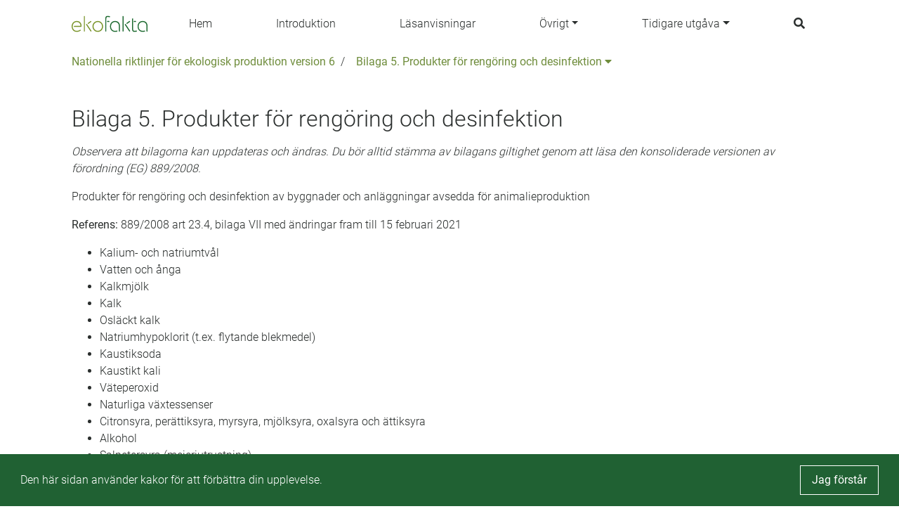

--- FILE ---
content_type: text/html;charset=UTF-8
request_url: https://regelboken.nationellariktlinjer.overbliq.com/unit/nr-appendix/3ae93c32-b229-4004-890d-ca8b2aa8d50d;jsessionid=410E36D8CA9E469955DAFCE6C4AD58EF
body_size: 23728
content:
<!--html xmlns:th="http://www.thymeleaf.org" xmlns:layout="http://www.ultraq.net.nz/web/thymeleaf/layout"-->
<!DOCTYPE html>
<html xmlns="http://www.w3.org/1999/xhtml"
      lang = "sv">

<!DOCTYPE html>

<html xmlns="http://www.w3.org/1999/xhtml"
      lang = "sv">


<head>
    <meta charset="utf-8" />
    <meta http-equiv="X-UA-Compatible" content="IE=edge" />
    <meta http-equiv="Content-Type" content="text/html; charset=UTF-8"/>
    <meta name="viewport" content="width=device-width, initial-scale=1, shrink-to-fit=no"/>
    <meta name="description" content="&lt;p&gt;&lt;em&gt;Observera att bilagorna kan uppdateras och &amp;auml;ndras. Du b&amp;ouml;r alltid st&amp;auml;mma av bilagans giltighet genom att l&amp;auml;sa den konsoliderade versionen av f&amp;ouml;rordning (EG) 889/2008.&lt;/em&gt;&lt;/p&gt;
&lt;p&gt;Produkter f&amp;ouml;r reng&amp;ouml;ring och desinfektion av byggnader och anl&amp;auml;ggningar avsedda f&amp;ouml;r animalieproduktion&lt;/p&gt;
&lt;p&gt;&lt;strong&gt;Referens: &lt;/strong&gt;889/2008 art 23.4, bilaga VII med &amp;auml;ndringar fram till 15 februari 2021&lt;/p&gt;
&lt;ul&gt;
&lt;li&gt;Kalium- och natriumtv&amp;aring;l&lt;/li&gt;
&lt;li&gt;Vatten och &amp;aring;nga&lt;/li&gt;
&lt;li&gt;Kalkmj&amp;ouml;lk&lt;/li&gt;
&lt;li&gt;Kalk&lt;/li&gt;
&lt;li&gt;Osl&amp;auml;ckt kalk&lt;/li&gt;
&lt;li&gt;Natriumhypoklorit (t.ex. flytande blekmedel)&lt;/li&gt;
&lt;li&gt;Kaustiksoda&lt;/li&gt;
&lt;li&gt;Kaustikt kali&lt;/li&gt;
&lt;li&gt;V&amp;auml;teperoxid&lt;/li&gt;
&lt;li&gt;Naturliga v&amp;auml;xtessenser&lt;/li&gt;
&lt;li&gt;Citronsyra, per&amp;auml;ttiksyra, myrsyra, mj&amp;ouml;lksyra, oxalsyra och &amp;auml;ttiksyra&lt;/li&gt;
&lt;li&gt;Alkohol&lt;/li&gt;
&lt;li&gt;Salpetersyra (mejeriutrustning)&lt;/li&gt;
&lt;li&gt;Fosforsyra (mejeriutrustning)&lt;/li&gt;
&lt;li&gt;Formaldehyd&lt;/li&gt;
&lt;li&gt;Produkter f&amp;ouml;r reng&amp;ouml;ring och desinfektion av spenar och mj&amp;ouml;lkningsanl&amp;auml;ggningar&lt;/li&gt;
&lt;li&gt;Natriumkarbonat&lt;/li&gt;
&lt;/ul&gt;"/>
    <meta name="author" content="Default theme"/>

    <link rel="apple-touch-icon" sizes="180x180" href="/public/apple-touch-icon.png;jsessionid=6EC9DC73EE35C22329B492E619A08B69"/>
    <link rel="icon" type="image/png" sizes="32x32" href="/public/favicon-32x32.png;jsessionid=6EC9DC73EE35C22329B492E619A08B69"/>
    <link rel="icon" type="image/png" sizes="16x16" href="/public/favicon-16x16.png;jsessionid=6EC9DC73EE35C22329B492E619A08B69"/>
    <link rel="manifest" href="/public/site.webmanifest;jsessionid=6EC9DC73EE35C22329B492E619A08B69"/>
    <link rel="mask-icon" href="/public/safari-pinned-tab.svg;jsessionid=6EC9DC73EE35C22329B492E619A08B69" color="#7a942a"/>
    <link rel="shortcut icon" href="/public/favicon.ico;jsessionid=6EC9DC73EE35C22329B492E619A08B69"/>
    <meta name="msapplication-TileColor" content="#ffffff" />
    <meta name="msapplication-config" content="/public/browserconfig.xml;jsessionid=6EC9DC73EE35C22329B492E619A08B69" />

    <link href="/css/libs/bootstrap-4.3.min.css;jsessionid=6EC9DC73EE35C22329B492E619A08B69" rel="stylesheet"/>

    <link href="/css/main2020.css;jsessionid=6EC9DC73EE35C22329B492E619A08B69?v=2021.0.3-SNAPSHOT" rel="stylesheet"/>
    <link href="/css/default-theme.css;jsessionid=6EC9DC73EE35C22329B492E619A08B69?v=2021.0.3-SNAPSHOT" rel="stylesheet"/>
    <link href="https://use.fontawesome.com/releases/v5.0.6/css/all.css" rel="stylesheet"/>

    <script>
        /*<![CDATA[*/
            var baseUrl = "\/javascript;jsessionid=6EC9DC73EE35C22329B492E619A08B69"
            var buildNumber = "2021.0.3-SNAPSHOT"
            var require = {
                baseUrl: baseUrl,
                shim: {
                    "gmaps": {
                        exports: "google.maps"
                    }
                },
                paths: {
                    "jquery": "libs/jquery-3.4.1.min",
                    "bootstrap": "libs/bootstrap-4.3.bundle.min",
                    "common": "common2020",
                    "filter": "filter2020",
                    "moment": "libs/moment.min",
                    "gmaps": "//maps.googleapis.com/maps/api/js?key=AIzaSyAgI5dqcjJe479GWV9E8JZwZtf2TnUthIk",
                    "LazyLoad": "libs/lazyload.min",
                    "intersectionObserver": "libs/intersection-observer-amd"
                },
                optimizeCss: "none",
                optimize: "none",
                urlArgs: function(id, url) {
                    if (url.indexOf("/libs") !== -1 || id === "gmaps") {
                        return "";
                    }

                    return "?v=" + buildNumber;
                }
            }
        /*]]>*/
    </script>
    <script src="/javascript/libs/require-2.3.6.min.js;jsessionid=6EC9DC73EE35C22329B492E619A08B69"></script>

    <title> Bilaga 5. Produkter för rengöring och desinfektion</title>

    <!-- Google Tag Manager -->
    <script>
        (function(w,d,s,l,i){
            w[l]=w[l]||[];w[l].push({'gtm.start':new Date().getTime(),event:'gtm.js'});
            var f=d.getElementsByTagName(s)[0],
                j=d.createElement(s),dl=l!='dataLayer'?'&l='+l:'';j.async=true;j.src='https://www.googletagmanager.com/gtm.js?id='+i+dl;f.parentNode.insertBefore(j,f);
        })(window,document,'script','dataLayer','GTM-WSQQB7T');</script>
    <!-- End Google Tag Manager -->
</head>

</html>

<body class="body-mt-2">
<!-- Google Tag Manager (noscript) -->
<noscript><iframe src="https://www.googletagmanager.com/ns.html?id=GTM-WSQQB7T" height="0" width="0" style="display:none;visibility:hidden"></iframe></noscript>
<!-- End Google Tag Manager (noscript) -->

<main>
    <input type="hidden" id="currentLocale" value="${#locale.language}" />
    
    
        <header id="pageHeader" class=" has-breadcrumbs">
   <div class="container">
      <nav class="navbar">
         <a class="navbar-brand" href="/;jsessionid=6EC9DC73EE35C22329B492E619A08B69" aria-label="Back to the home page" title="Navigate to the home page">
            <img src="/public/ekofakta.svg;jsessionid=6EC9DC73EE35C22329B492E619A08B69" class="header-image"></img>
         </a>
         
            
            
               <a class="nav-link nav-item"
                  href="/page/187960">Hem</a>
            
         
            
            
               <a class="nav-link nav-item"
                  href="/page/506234">Introduktion</a>
            
         
            
            
               <a class="nav-link nav-item"
                  href="/page/506069">Läsanvisningar</a>
            
         
            
               <div class="navigation-dropdown position-relative">
                  <a href="#" class="dropdown-toggle nav-item nav-link" id="dropdown-Övrigt" role="button" data-toggle="dropdown" aria-haspopup="true" aria-expanded="false">Övrigt</a>
                  <div class="dropdown-menu dropdown-menu-right" aria-labelledby="dropdown-Övrigt">
                     <div class="pl-3 pr-3 d-inline-block">
                        <a class="dropdown-item"
                           href="/page/505191">Arbetet med de Nationella riktlinjerna</a>
                     </div>
                     <div class="pl-3 pr-3 d-inline-block">
                        <a class="dropdown-item"
                           href="/page/535200">Inspel till Nationella riktlinjer</a>
                     </div>
                     <div class="pl-3 pr-3 d-inline-block">
                        <a class="dropdown-item"
                           href="/page/535222">Tillåtna insatsvaror i Sverige</a>
                     </div>
                     <div class="pl-3 pr-3 d-inline-block">
                        <a class="dropdown-item"
                           href="/page/534324">Kontakta oss</a>
                     </div>
                  </div>
               </div>
            
            
         
            
               <div class="navigation-dropdown position-relative">
                  <a href="#" class="dropdown-toggle nav-item nav-link" id="dropdown-Tidigare utgåva" role="button" data-toggle="dropdown" aria-haspopup="true" aria-expanded="false">Tidigare utgåva</a>
                  <div class="dropdown-menu dropdown-menu-right" aria-labelledby="dropdown-Tidigare utgåva">
                     <div class="pl-3 pr-3 d-inline-block">
                        <a class="dropdown-item"
                           href="/unit/nr-edition/74e1f710-7470-4f01-8535-582d3467df59">Läs utgåvan</a>
                     </div>
                     <div class="pl-3 pr-3 d-inline-block">
                        <a class="dropdown-item"
                           href="/page/505147">Ladda ner</a>
                     </div>
                  </div>
               </div>
            
            
         
         <a class="nav-link nav-item nav-link-search" id="searchAnchor" href="#">
            <i class="fas fa-search"></i>
         </a>

         <div class="menu-wrap" aria-hidden="true">
            <label for="hamburgerCheckbox" class="d-none">Checkbox that handles if the menu on smaller devices should be visible</label>
            <input id="hamburgerCheckbox" tabindex="-1" type="checkbox" class="toggler" role="checkbox" />
            <div class="hamburger">
               <div></div>
            </div>
            <div class="menu bg-dark">
               <div>
                  <div>
                     <ul>
                        
                           <li>
                              
                              
                                 <a class="nav-item nav-link"
                                    href="/page/187960">Hem</a>
                              
                           </li>
                        
                           <li>
                              
                              
                                 <a class="nav-item nav-link"
                                    href="/page/506234">Introduktion</a>
                              
                           </li>
                        
                           <li>
                              
                              
                                 <a class="nav-item nav-link"
                                    href="/page/506069">Läsanvisningar</a>
                              
                           </li>
                        
                           <li>
                              
                                 <a href="#collapse-Övrigt" class="nav-item nav-link" role="button" data-toggle="collapse" aria-haspopup="true" aria-expanded="false" aria-controls="collapse-Övrigt" data-target="#collapse-Övrigt">Övrigt</a>
                                 <div class="collapse" id="collapse-Övrigt">
                                    <a class="nav-item nav-link"
                                       href="/page/505191">Arbetet med de Nationella riktlinjerna</a><a class="nav-item nav-link"
                                       href="/page/535200">Inspel till Nationella riktlinjer</a><a class="nav-item nav-link"
                                       href="/page/535222">Tillåtna insatsvaror i Sverige</a><a class="nav-item nav-link"
                                       href="/page/534324">Kontakta oss</a>
                                 </div>
                              
                              
                           </li>
                        
                           <li>
                              
                                 <a href="#collapse-Tidigareutgåva" class="nav-item nav-link" role="button" data-toggle="collapse" aria-haspopup="true" aria-expanded="false" aria-controls="collapse-Tidigareutgåva" data-target="#collapse-Tidigareutgåva">Tidigare utgåva</a>
                                 <div class="collapse" id="collapse-Tidigareutgåva">
                                    <a class="nav-item nav-link"
                                       href="/unit/nr-edition/74e1f710-7470-4f01-8535-582d3467df59">Läs utgåvan</a><a class="nav-item nav-link"
                                       href="/page/505147">Ladda ner</a>
                                 </div>
                              
                              
                           </li>
                        
                     </ul>
                  </div>
               </div>
            </div>
         </div>
      </nav>
   </div>

   <div class="search-container container search" id="searchContainer">
    <div class="row justify-content-center">
        <div class="col-12">
            <form id="searchForm" action="/search;jsessionid=6EC9DC73EE35C22329B492E619A08B69" method="POST" autocomplete="off">
                <div class="form-row">
                    <div class="form-group col-12">
                        <label for="searchInput">Vad söker du?</label>
                        <div class="position-relative">
                            <button type="submit" class="search-submit-button">
                                <i class="fas fa-search"></i>
                            </button>
                            <input type="search" class="form-control" id="searchInput" placeholder="Skriv sökord" name="query" />
                            <div id="searchAutocomplete" class="search-autocomplete-container d-none">
                                <label>Menar du:</label>
                            </div>
                        </div>
                    </div>
                </div>
            </form>
        </div>
    </div>
 </div>

   
      <div class="container">
    <nav aria-label="breadcrumb" class="breadcrumb-nav">
        <div class="breadcrumb-list">
            
    <div class="breadcrumb-list-item mw-2 ">
        
        
            <a href="/unit/nr-edition/74e1f710-7470-4f01-8535-582d3467df59;jsessionid=6EC9DC73EE35C22329B492E619A08B69">Nationella riktlinjer för ekologisk produktion version 6</a>
        
    </div>

    
        <span class="breadcrumb-list-item-separator pr-2 pl-2">/</span>
        
    <div class="breadcrumb-list-item mw-2 mw-last">
        
            <div class="dropdown">
                <button type="button" class="pl-2 pr-2" data-toggle="dropdown" aria-haspopup="true" aria-expanded="false">
                    Bilaga 5. Produkter för rengöring och desinfektion
                    <i class="fas fa-caret-down"></i>
                </button>
                <div class="dropdown-menu dropdown-menu-right">
                    
                        <a href="/unit/nr-chapter/cadbe9e5-94c0-4fcc-ad3b-16e11a53e773;jsessionid=6EC9DC73EE35C22329B492E619A08B69" 
                            class="dropdown-item  ">1. Mål och generella principer för ekologisk produktion</a><a href="/unit/nr-chapter/2b4aae91-5c56-4d51-ba63-289b809770b8;jsessionid=6EC9DC73EE35C22329B492E619A08B69" 
                            class="dropdown-item  ">2. Regler för certifiering</a><a href="/unit/nr-chapter/50c98448-0fa7-497a-8495-69616bd21d54;jsessionid=6EC9DC73EE35C22329B492E619A08B69" 
                            class="dropdown-item  ">3. Växtodling</a><a href="/unit/nr-chapter/61f71d47-e8cb-4b88-9a55-01aaade3a6d0;jsessionid=6EC9DC73EE35C22329B492E619A08B69" 
                            class="dropdown-item  ">4. Vildväxande produktion</a><a href="/unit/nr-chapter/18d806d3-6801-4c3d-8b71-9334dd3552fe;jsessionid=6EC9DC73EE35C22329B492E619A08B69" 
                            class="dropdown-item  ">5. Djurhållning</a><a href="/unit/nr-chapter/8c6c2a31-4cad-4640-8b1b-3d8b6ed72a7f;jsessionid=6EC9DC73EE35C22329B492E619A08B69" 
                            class="dropdown-item  ">6. Biodling</a><a href="/unit/nr-chapter/1b729e6a-cb72-4c14-b52f-a971f82209b7;jsessionid=6EC9DC73EE35C22329B492E619A08B69" 
                            class="dropdown-item  ">7. Förädling av livsmedel</a><a href="/unit/nr-chapter/ca63fe8a-01a2-4628-a17c-34203e548202;jsessionid=6EC9DC73EE35C22329B492E619A08B69" 
                            class="dropdown-item  ">8 Förädling av foder</a><a href="/unit/nr-chapter/a022da1b-4cae-4f82-9418-1b18cadfc125;jsessionid=6EC9DC73EE35C22329B492E619A08B69" 
                            class="dropdown-item  ">9. Import</a><a href="/unit/nr-chapter/ae1c688b-92de-425b-b606-83b3dd07be22;jsessionid=6EC9DC73EE35C22329B492E619A08B69" 
                            class="dropdown-item  ">10. Märkning av ekologiska produkter</a>
                    
                    <a href="/unit/nr-appendix/f1aca2d8-7997-49b8-8e12-84c854c1ecec;jsessionid=6EC9DC73EE35C22329B492E619A08B69" 
                        class="dropdown-item  ">Bilaga 1. Tillåtna gödselmedel och jordförbättringsmedel</a><a href="/unit/nr-appendix/abc0f2de-2cf5-4580-8d4d-51a65044eb17;jsessionid=6EC9DC73EE35C22329B492E619A08B69" 
                        class="dropdown-item  ">Bilaga 2. Tillåtna växtskyddsmedel</a><a href="/unit/nr-appendix/fa55cc5f-d63f-427c-bac9-53a32dfe838a;jsessionid=6EC9DC73EE35C22329B492E619A08B69" 
                        class="dropdown-item  ">Bilaga 3. Foderråvaror</a><a href="/unit/nr-appendix/c3ce4c83-8c20-4991-912b-ccc8116ef002;jsessionid=6EC9DC73EE35C22329B492E619A08B69" 
                        class="dropdown-item  ">Bilaga 4. Fodertillsatser</a><a href="/unit/nr-appendix/3ae93c32-b229-4004-890d-ca8b2aa8d50d;jsessionid=6EC9DC73EE35C22329B492E619A08B69" 
                        class="dropdown-item active-breadcrumb active-parent-breadcrumb">Bilaga 5. Produkter för rengöring och desinfektion</a><a href="/unit/nr-appendix/88cef2e2-114a-4e88-95c7-c010e5a6cb3e;jsessionid=6EC9DC73EE35C22329B492E619A08B69" 
                        class="dropdown-item  ">Bilaga 6. Livsmedelstillsatser inklusive bärare</a><a href="/unit/nr-appendix/9677bf6e-3d23-40a1-9744-874baf63182d;jsessionid=6EC9DC73EE35C22329B492E619A08B69" 
                        class="dropdown-item  ">Bilaga 7. Processhjälpmedel och andra processtekniska hjälpmedel</a><a href="/unit/nr-appendix/e7788af1-086a-4953-a81f-dd6b93d76c56;jsessionid=6EC9DC73EE35C22329B492E619A08B69" 
                        class="dropdown-item  ">Bilaga 8. Bearbetningshjälpmedel för produktion av jäst och jästprodukter</a><a href="/unit/nr-appendix/b7130b1c-7245-49d4-ac4f-793e502bf78f;jsessionid=6EC9DC73EE35C22329B492E619A08B69" 
                        class="dropdown-item  ">Bilaga 9. Produkter och ämnen som får användas eller tillsättas i vin</a><a href="/unit/nr-appendix/bf2249c0-f028-4e89-9b83-5d100b0f9971;jsessionid=6EC9DC73EE35C22329B492E619A08B69" 
                        class="dropdown-item  ">Bilaga 10. Konventionella ingredienser av jordbruksursprung</a><a href="/unit/nr-appendix/93643f17-c5cb-4f91-9df8-b3e9b113b3dd;jsessionid=6EC9DC73EE35C22329B492E619A08B69" 
                        class="dropdown-item  ">Bilaga 11. Definitioner</a>
                    
                </div>
            </div>
        
        
    </div>

    

    

        </div>
    </nav>
</div>
   
</header>
    

    
    
    <div class="body-content">
        <article class="page-title container">
            <h1 class="page-title-text">Bilaga 5. Produkter för rengöring och desinfektion</h1>
        </article>
        <article class="page-description container regular-component">
            <div class="regular-component TEXT mt-3">
                <div class="parsed-text">
    <p><em>Observera att bilagorna kan uppdateras och &auml;ndras. Du b&ouml;r alltid st&auml;mma av bilagans giltighet genom att l&auml;sa den konsoliderade versionen av f&ouml;rordning (EG) 889/2008.</em></p>
<p>Produkter f&ouml;r reng&ouml;ring och desinfektion av byggnader och anl&auml;ggningar avsedda f&ouml;r animalieproduktion</p>
<p><strong>Referens: </strong>889/2008 art 23.4, bilaga VII med &auml;ndringar fram till 15 februari 2021</p>
<ul>
<li>Kalium- och natriumtv&aring;l</li>
<li>Vatten och &aring;nga</li>
<li>Kalkmj&ouml;lk</li>
<li>Kalk</li>
<li>Osl&auml;ckt kalk</li>
<li>Natriumhypoklorit (t.ex. flytande blekmedel)</li>
<li>Kaustiksoda</li>
<li>Kaustikt kali</li>
<li>V&auml;teperoxid</li>
<li>Naturliga v&auml;xtessenser</li>
<li>Citronsyra, per&auml;ttiksyra, myrsyra, mj&ouml;lksyra, oxalsyra och &auml;ttiksyra</li>
<li>Alkohol</li>
<li>Salpetersyra (mejeriutrustning)</li>
<li>Fosforsyra (mejeriutrustning)</li>
<li>Formaldehyd</li>
<li>Produkter f&ouml;r reng&ouml;ring och desinfektion av spenar och mj&ouml;lkningsanl&auml;ggningar</li>
<li>Natriumkarbonat</li>
</ul>
</div>
                
            </div>
        </article>
        

        <div class="regular-component container">
            
                
                
                
                
                
                    <div class="regular-component">
                        <div class="vertical-list has-shadow">
    
</div>
                    </div>
                
                
                
                
            

            
                
            

            
                
            

            
                
            

            <div class="TEXT regular-component">
                <div id="buttonContainer" class="d-flex">
                    <a href="#" class="btn btn-secondary" id="prevButton">
                        <span class="btn-label">Föregående</span>
                    </a>
                    <a href="#" class="btn btn-secondary ml-auto" id="nextButton">
                        <span class="btn-label">Nästa</span>
                    </a>
                </div>
            </div>

        </div>
    </div>


</main>

<footer class="footer">
    
    
        <div class="container">
            <p class="text-center text-muted">© Nationella riktlinjer för ekologisk produktion 2021</p>
        </div>
    
</footer>
</body>

<!DOCTYPE html>

<html xmlns="http://www.w3.org/1999/xhtml"
      lang = "sv">

<script>
    /*<![CDATA[*/
        var loadCss = function(url) {
            var link = document.createElement("link");
            link.type = "text/css";
            link.rel = "stylesheet";
            link.href = url;
            document.getElementsByTagName("head")[0].appendChild(link);
        };
        var jsFileNames = ["default2020"]
        var cssFileNames = null
        var currentLanguage = "sv"

        require(["bootstrap"]);

        if (!"IntersectionObserver" in window) {
            require(["intersectionObserver"]);
        }

        if (jsFileNames) {
            require(jsFileNames);
        }

        if (document.cookie.split(';').filter(function(item) {
            return item.trim().indexOf('OverbliqNRUseCookie') == 0;
        }).length === 0) {
            loadCss('/css/libs/cookieconsent.min.css');
            require( [ "/javascript/libs/cookieconsent.min.js" ], function () {
                window.cookieconsent.initialise({
                    cookie: {
                        name: 'OverbliqNRUseCookie',
                        domain: "regelboken.nationellariktlinjer.overbliq.com"
                    },
                    content: {
                        message: "Den h\u00E4r sidan anv\u00E4nder kakor f\u00F6r att f\u00F6rb\u00E4ttra din upplevelse.",
                        dismiss: "Jag f\u00F6rst\u00E5r"
                    },
                    position: 'bottom',
                    showLink: false
                });
            } );
        }

        if (cssFileNames) {
            cssFileNames.forEach(function(cssFileName) {
                loadCss('/css/' + cssFileName);
            });
        }
    /*]]>*/
</script>

</html>

</html>
